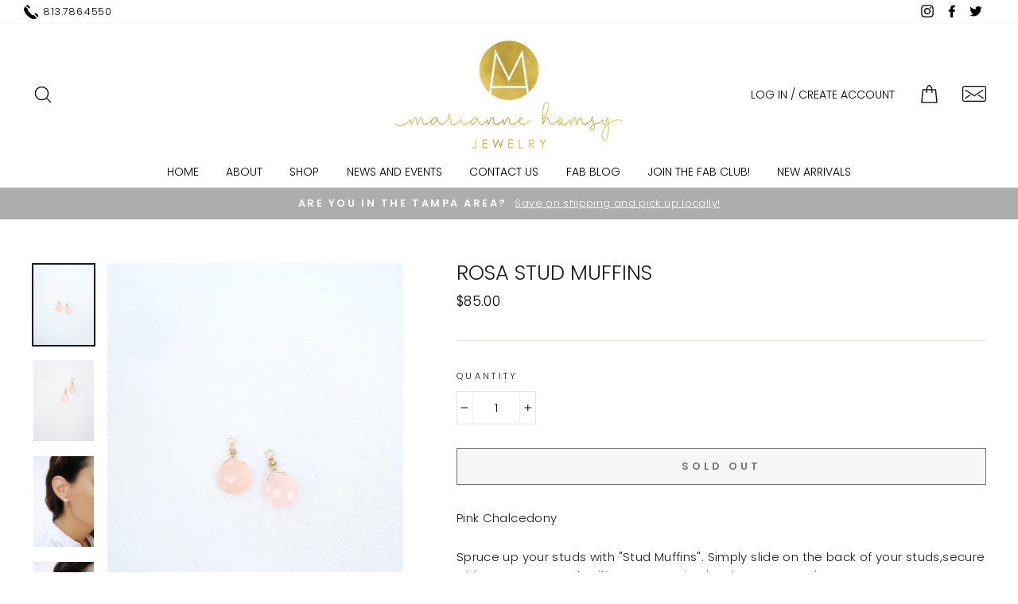

--- FILE ---
content_type: text/css
request_url: https://mariannehomsy.com/cdn/shop/t/3/assets/custom-theme.css?v=18188405478507906821588341446
body_size: -223
content:
.custom_account .icon__fallback-text{position:relative}.txstbx{padding-bottom:25px}.imgbx{padding:10px 0 25px}.applause>p{display:block;padding:15px}.applause>p:nth-child(2n){background-color:#f4f4f4}.announcement-text{font-size:1em}#shopify-section-1498163293234 .page-width .grid .rte{padding:5% 6%;border-radius:4px;border:#ccc solid 1px}#shopify-section-1525295772132 .section-header__title:after{content:"Explore the lastest collection";text-transform:none;display:block;font-size:.65em;margin:6px 0;opacity:.7}button.btn.btn--full.add-to-cart{border:1px solid}@media only screen and (min-width: 769px){.site-header{padding:6px 0}.twoclm{display:flex;flex-wrap:wrap}.txstbx{width:70%;padding-right:25px}.imgbx{width:30%;text-align:right}.is-active .site-header__search{max-width:420px}.map-section__overlay{width:25%}}
/*# sourceMappingURL=/cdn/shop/t/3/assets/custom-theme.css.map?v=18188405478507906821588341446 */
